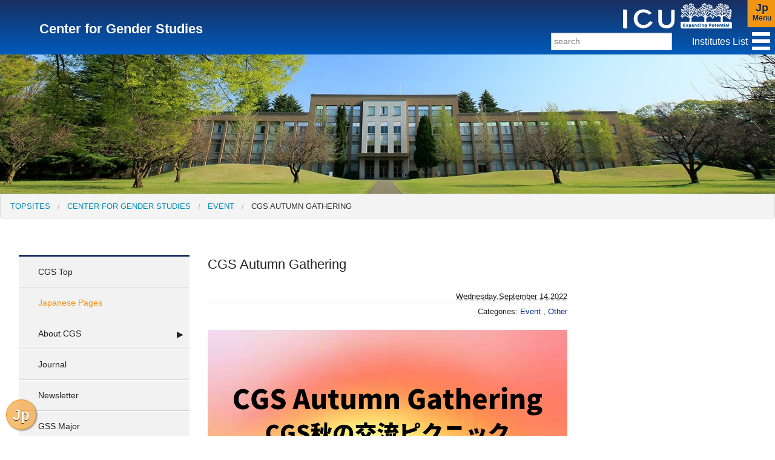

--- FILE ---
content_type: text/html
request_url: https://subsite.icu.ac.jp/cgs/en/event/cgs-cgs-autumn-gathering.html
body_size: 4081
content:
<!DOCTYPE html>
<html lang="en" itemscope itemtype="http://schema.org/WebPage">
<head>
<meta charset="UTF-8">
<title>CGS Autumn Gathering</title>
<meta name="viewport" content="width=device-width">
<meta name="description" content="">
<meta name="keywords" content="Center for Gender Studies,">
<meta http-equiv="X-UA-Compatible" content="IE=edge">
<link rel="start" href="https://subsite.icu.ac.jp/cgs/en/event/cgs-cgs-autumn-gathering.html">
<link rel="alternate" type="application/atom+xml" title="Recent Entries" href="https://subsite.icu.ac.jp/cgs/atom.xml">
<link rel="canonical" href="https://subsite.icu.ac.jp/cgs/event/cgs-cgs-autumn-gathering.html" />
<!-- Open Graph Protocol -->
<meta property="og:type" content="article">
<meta property="og:locale" content="en_US">
<meta property="og:title" content="CGS Autumn Gathering Center for Gender Studies">
<meta property="og:url" content="https://subsite.icu.ac.jp/cgs/en/event/cgs-cgs-autumn-gathering.html">
<meta property="og:description" content="">
<meta property="og:site_name" content="ICU研究所・センター">
<meta property="og:image" content="https://subsite.icu.ac.jp/cgs/assets_c/2022/09/4e1d4292c961f90ff2a580240f336e2250b99923-thumb-1080x1080-2711.png">
<!-- Microdata -->
<meta itemprop="description" content="">
<link itemprop="url" href="https://subsite.icu.ac.jp/cgs/en/event/cgs-cgs-autumn-gathering.html">
<link itemprop="image" href="https://subsite.icu.ac.jp/cgs/assets_c/2022/09/4e1d4292c961f90ff2a580240f336e2250b99923-thumb-1080x1080-2711.png">

<link rel="stylesheet" href="//maxcdn.bootstrapcdn.com/font-awesome/4.5.0/css/font-awesome.min.css">
<link rel="stylesheet" href="//cdnjs.cloudflare.com/ajax/libs/normalize/2.1.2/normalize.min.css">
<link rel="stylesheet" href="//cdnjs.cloudflare.com/ajax/libs/foundation/5.1.1/css/foundation.min.css">
<script src="//cdnjs.cloudflare.com/ajax/libs/modernizr/2.7.1/modernizr.min.js"></script>
<link rel="stylesheet" href="/nav.css">
<link rel="stylesheet" href="/custom.css">
<link rel="apple-touch-icon" href="/images/icon.png" />
<link rel="shortcut icon" href="/images/favicon.ico">
<link rel="prev bookmark" href="https://subsite.icu.ac.jp/cgs/en/event/r-weeks-2.html" title="Let's Read Amélie Lamont's "The Guide To Allyship" Together" />
<link rel="next bookmark" href="https://subsite.icu.ac.jp/cgs/en/event/lecture/post-107.html" title="" />
<link rel="stylesheet" href="https://subsite.icu.ac.jp/cgs/app.css">
</head>

<body class="main-index">
<div class="off-canvas-wrap" data-offcanvas>
  <div class="inner-wrap">
  <!-- 画面固定  -->
<section class="fixed">
  <div class="header-contents">
    <nav class="tab-bar blue-gradation">
      <section class="left-small show-for-small-only">
      <!-- href必要 左メニュー -->
        <a class="left-off-canvas-toggle menu-icon page-menu" href="#"><h5>Page</h5>Menu</a>
      </section>

      <section class="middle tab-bar-section header-title">
      <h1 class="title en-title"><a href="https://subsite.icu.ac.jp/cgs/en/">Center for Gender Studies</a></h1>
      <h3><a href="http://www.icu.ac.jp/" target="_blank"><img src="/images/icu-logo.png" height="42" alt="International Christian Univercity Website" /></a></h3>
      </section>
      <!-- href必要 右メニュー -->
      <section class="right-small">
      <a class="right-off-canvas-toggle menu-icon en-menu" href="#"><h6>Jp</h6>Menu</a>
      </section> 
    <section class="g-wrap">
    <input id="g_menu" type="checkbox" name="g_menu" class="g_check"/>
	<label for="g_menu" class="g_btn"></label>
    <ul class="g_menu_wrap">
    <li><a href="/en/">TopSites</a></li>
    <li><a href="/iers/en/">Institute for Educational Research and Service</a></li>
    <li><a href="/ssri/en/">Social Science Research Institute</a></li>
    <li><a href="/icc/en/">Institute for the Study of Christianity and Culture</a></li>
    <li><a href="/iacs/en/">Institute of Asian Cultural Studies</a></li>
    <li><a href="/pri/en/">Peace Research Institute</a></li>
    <li><a href="/rcgle/en/">Research Center for Global Language Education(Closed)</a></li>
    <li><a href="/cgs/en/">Center for Gender Studies</a></li>
    </ul>
    
    </section>
    <section class="row g-second">
    <div class="g-text"><p>Institutes List</p></div>
    <div class="g-search">
    <form id="search-form" method="get" action="/mt/plugins/RealtimeRebuild/mt-realtime-rebuild.cgi">
    <label class="g-label">
        <input type="text" name="search" id="search" placeholder="search" class="g-input" />
    </label>
    <input type="hidden" name="blog_id" value="13" />
    <input type="hidden" name="tmpl_id" value="993" />
    <input type="hidden" name="first_time" value="1" />
    </form>
    </div>
 </section>
    </nav>
  </div>
  </section>
  
    <!-- Japanese smartphone menu  -->
    <aside class="left-off-canvas-menu change2">
      <ul class="off-canvas-list">
        <li><a href="/en/">TopSites</a></li>
        <li><label class="change2-label"><a href="https://subsite.icu.ac.jp/cgs/en/">CGS Top</a></label></li>
<li class="against"><a href="https://subsite.icu.ac.jp/cgs/">Japanese Pages</a></li>

<!-- フォルダー階層  -->


<li class="has-submenu">
    
<li class="has-submenu"><a href="https://subsite.icu.ac.jp/cgs/en/about/">About CGS</a>
    
    <ul class="left-submenu">
    
       <li><a href="https://subsite.icu.ac.jp/cgs/en/about/members/">CGS Members</a></li>
              
    </ul>
</li>



    
 


    <li><a href="https://subsite.icu.ac.jp/cgs/en/journal/">Journal</a></li>


 



    
 


    <li><a href="https://subsite.icu.ac.jp/cgs/en/newsletter/">Newsletter</a></li>


 



    
 



 



<!-- 記事カテゴリー階層  -->


  




<li><a href="https://subsite.icu.ac.jp/cgs/en/gss/">GSS Major</a></li>



  
  

  






  
  

  






  
  

  






  
  

  
  <li class="has-submenu">
    
    <a href="https://subsite.icu.ac.jp/cgs/en/event/">Event</a>
    
    <ul class="left-submenu">
    
     <li><a href="https://subsite.icu.ac.jp/cgs/en/event/lecture/">Lecture・Workshop</a></li>
    
     <li><a href="https://subsite.icu.ac.jp/cgs/en/event/fuwacafe/">Fuwacafe</a></li>
    
     <li><a href="https://subsite.icu.ac.jp/cgs/en/event/bookclub/">Bookclub</a></li>
    
     <li><a href="https://subsite.icu.ac.jp/cgs/en/event/sumirecafe/">Sumirecafe</a></li>
    
     <li><a href="https://subsite.icu.ac.jp/cgs/en/event/other/">Other</a></li>
              
    </ul>
  </li>

  
  

  
  

  

  
  

  

  
  

  

  
  

  

  
  


  




<li><a href="https://subsite.icu.ac.jp/cgs/en/resource/">Resource</a></li>



  
  


<!--　単階層  -->
<li><a href="https://subsite.icu.ac.jp/cgs/links/">Links</a></li>
      </ul>
    </aside>

<!-- Japanese orange menu  -->
    <aside class="right-off-canvas-menu change1 jn-right">
      <ul class="off-canvas-list">
         <li><a href="/">研究所トップ</a></li>
         <li><label class="change2-label"><a href="https://subsite.icu.ac.jp/cgs/">ジェンダー研究センター トップ</a></label></li>
<li class="against"><a href="https://subsite.icu.ac.jp/cgs/en/">English Pages</a></li>

<!-- フォルダー階層  -->


<li class="has-submenu">

<li class="has-submenu"><a href="https://subsite.icu.ac.jp/cgs/about/">CGSについて</a>

<ul class="left-submenu">
<li><a href="https://subsite.icu.ac.jp/cgs/about/members/">メンバー紹介</a></li>          
</ul></li>



    



<li><a href="https://subsite.icu.ac.jp/cgs/journal/">ジャーナル</a></li>


 



    



<li><a href="https://subsite.icu.ac.jp/cgs/newsletter/">ニューズレター</a></li>


 



    




 



<!-- 記事カテゴリー階層  -->


  




<li><a href="https://subsite.icu.ac.jp/cgs/gss/">GSSメジャー</a></li>



  
  

  






  
  

  






  
  

  






  
  

  
  <li class="has-submenu">
    
    <a href="https://subsite.icu.ac.jp/cgs/event/">CGSのイベント</a>
    
    <ul class="left-submenu">
    
     <li><a href="https://subsite.icu.ac.jp/cgs/event/lecture/">講演会・公開レクチャー・ワークショップ</a></li>
    
     <li><a href="https://subsite.icu.ac.jp/cgs/event/fuwacafe/">ふわカフェ</a></li>
    
     <li><a href="https://subsite.icu.ac.jp/cgs/event/bookclub/">読書会</a></li>
    
     <li><a href="https://subsite.icu.ac.jp/cgs/event/sumirecafe/">すみれカフェ</a></li>
    
     <li><a href="https://subsite.icu.ac.jp/cgs/event/other/">その他イベント</a></li>
              
    </ul>
  </li>

  
  

  
  

  

  
  

  

  
  

  

  
  

  

  
  


  




<li><a href="https://subsite.icu.ac.jp/cgs/resource/">リソース</a></li>



  
  


<!--　単階層  -->
<li><a href="https://subsite.icu.ac.jp/cgs/links/">リンク集</a></li>
      </ul>
    </aside>
  <div class="quick-trans"><a href="https://subsite.icu.ac.jp/cgs/event/cgs-cgs-autumn-gathering.html">Jp</a></div>
  <section class="main-section">
 
<!--  contents section   -->
<div class="row">
<div class="small-12 columns main-img" style="background-image:url(https://subsite.icu.ac.jp/cgs/cgs-images/building1.jpg);"></div>
<nav class="breadcrumbs" role="menubar" aria-label="breadcrumbs">
<li role="menuitem"><a href="/">TopSites</a></li>
<li role="menuitem"><a href="https://subsite.icu.ac.jp/cgs/en/">Center for Gender Studies</a></li>
   
   
  <li role="menuitem"><a href="https://subsite.icu.ac.jp/cgs/en/event/">Event</a></li>
  
    <li role="menuitem" class="current"><a href="https://subsite.icu.ac.jp/cgs/en/event/cgs-cgs-autumn-gathering.html">CGS Autumn Gathering</a></li>
</nav> 
<div class="small-12 columns whole-wrap"> <!-- whole wrapping -->
<!-- side page navigation medium showup  -->
<div class="medium-4 show-for-medium-up large-3 columns">
  <!--  sticky page navigation   -->
  <section class="side-bar">
      <ul class="side-nav">
      <!-- page menu  -->
      <li><label class="change2-label"><a href="https://subsite.icu.ac.jp/cgs/en/">CGS Top</a></label></li>
<li class="against"><a href="https://subsite.icu.ac.jp/cgs/">Japanese Pages</a></li>

<!-- フォルダー階層  -->


<li class="has-submenu">
    
<li class="has-submenu"><a href="https://subsite.icu.ac.jp/cgs/en/about/">About CGS</a>
    
    <ul class="left-submenu">
    
       <li><a href="https://subsite.icu.ac.jp/cgs/en/about/members/">CGS Members</a></li>
              
    </ul>
</li>



    
 


    <li><a href="https://subsite.icu.ac.jp/cgs/en/journal/">Journal</a></li>


 



    
 


    <li><a href="https://subsite.icu.ac.jp/cgs/en/newsletter/">Newsletter</a></li>


 



    
 



 



<!-- 記事カテゴリー階層  -->


  




<li><a href="https://subsite.icu.ac.jp/cgs/en/gss/">GSS Major</a></li>



  
  

  






  
  

  






  
  

  






  
  

  
  <li class="has-submenu">
    
    <a href="https://subsite.icu.ac.jp/cgs/en/event/">Event</a>
    
    <ul class="left-submenu">
    
     <li><a href="https://subsite.icu.ac.jp/cgs/en/event/lecture/">Lecture・Workshop</a></li>
    
     <li><a href="https://subsite.icu.ac.jp/cgs/en/event/fuwacafe/">Fuwacafe</a></li>
    
     <li><a href="https://subsite.icu.ac.jp/cgs/en/event/bookclub/">Bookclub</a></li>
    
     <li><a href="https://subsite.icu.ac.jp/cgs/en/event/sumirecafe/">Sumirecafe</a></li>
    
     <li><a href="https://subsite.icu.ac.jp/cgs/en/event/other/">Other</a></li>
              
    </ul>
  </li>

  
  

  
  

  

  
  

  

  
  

  

  
  

  

  
  


  




<li><a href="https://subsite.icu.ac.jp/cgs/en/resource/">Resource</a></li>



  
  


<!--　単階層  -->
<li><a href="https://subsite.icu.ac.jp/cgs/links/">Links</a></li>
      </ul>
  </section>  <!-- side-bar-sticky -->
</div>  <!-- medi3  -->
  
<!-- page main contents -->
  <div class="small-12 medium-8 large-6 columns">
  <h1 id="page-title" class="p-title">CGS Autumn Gathering</h1>
  
  <abbr class="published" title="September 14, 2022  2:16 PM">Wednesday,September 14,2022</abbr>
  <hr class="line" />
  
    
        <div class="entry-categories">
            <p>Categories: <a href="https://subsite.icu.ac.jp/cgs/en/event/" rel="tag">Event </a>, <a href="https://subsite.icu.ac.jp/cgs/en/event/other/" rel="tag">Other </a></p>
        </div>
    

         <div class="p-body">
         <p dir="auto"><strong><img alt="CGS Autumn Gathering.png" src="https://subsite.icu.ac.jp/cgs/images/4e1d4292c961f90ff2a580240f336e2250b99923.png" width="1080" height="1080" class="mt-image-center" style="text-align: center; display: block; margin: 0 auto 20px;" /></strong></p>
<p dir="auto"><strong>CGS Autumn Gathering 2022</strong></p>
<div dir="auto"><strong>Date: 30th of September, 12:40-13:50</strong></div>
<div dir="auto"><strong>Place: The Lawn Area in front of Honkan (Please look for yellow picnic blanket)</strong></div>
<div dir="auto"><strong>In case of rain, please come along to CGS (Education and Research Building 301)</strong></div>
<div dir="auto"><strong></strong></div>
<div dir="auto">CGS (Center for Gender Studies) is a communication space for everyone who is interested in gender and sexuality studies.<br />We are holding a gathering event to socialize with students interested in gender and sexuality studies, or pGGS (Gender and Sexuality Studies major). Please pop by. We are very much looking forward to meeting you there!</div>
         </div>
   

  
  </div><!-- ↑page main contents -->
<!-- right column -->  
  <div class="small-12 medium-6 large-3 columns">
  <ul class="banners"></ul>
  </div><!-- ↑right column -->
  
  </div><!-- ↑whole wrapping -->
  
</div><!-- ↑row -->
    
    
    </section>  <!--  main section   -->
  <footer class="footer-text blue-gradation-ud">
  <p>Copyright © 2018 ICU International Christian University - All Rights Reserved <br />CGS Autumn Gathering Center for Gender Studies 　<a href="https://subsite.icu.ac.jp/cgs/sitemap.html" >Jp sitemap</a>　　<a href="https://subsite.icu.ac.jp/cgs/en/sitemap.html" >En sitemap</a></p>
<div class="pagetop"><a href="#"><i class="fa fa-angle-up"></i></a></div>
  </footer>

  <a class="exit-off-canvas"></a>

  </div><!-- ↑inner wrap -->
</div><!-- ↑off-canvas-wrap -->

<script src="//ajax.googleapis.com/ajax/libs/jquery/2.2.3/jquery.min.js"></script>
<script src="//cdnjs.cloudflare.com/ajax/libs/foundation/5.1.1/js/foundation.min.js"></script>
<script>
$(document).foundation();
</script>
<script>
var preventEvent = true;
$(document).ready(function() {
  var pagetop = $('.pagetop');
    $(window).scroll(function () {
       if ($(this).scrollTop() > 100) {
            pagetop.fadeIn();
       } else {
            pagetop.fadeOut();
            }
       });
       pagetop.click(function () {
           $('body, html').animate({ scrollTop: 0 }, 500);
              return false;
   });

  $('#search-form').on('submit', function(e) {
    if (preventEvent) {
      e.preventDefault();
      if ($('#search').val().length) {
        preventEvent = false;
        $('#search-form').submit();
      }
      else {
        return false;
      }
    }
  });
});
</script>
<script src="https://subsite.icu.ac.jp/sidebar_fix.js"></script>
<script src="https://subsite.icu.ac.jp/menu_open2.js"></script>
<!-- Global site tag (gtag.js) - Google Analytics -->
<script async src="https://www.googletagmanager.com/gtag/js?id=UA-113057427-1"></script>
<script>
  window.dataLayer = window.dataLayer || [];
  function gtag(){dataLayer.push(arguments);}
  gtag('js', new Date());

  gtag('config', 'UA-113057427-1');
</script>
</body>
</html>


--- FILE ---
content_type: text/css
request_url: https://subsite.icu.ac.jp/nav.css
body_size: 2317
content:
@charset "UTF-8";
@-ms-viewport {
    width: device-width;
}

ul,ol,dl {
    list-style: none;
}

/* 上部ナビゲーション */
/* 上段ナビ全体設定 foundation 上書き修正 */

nav.tab-bar {
     height: 90px;
}
nav.tab-bar h1.title {
     display: block;
     float: left;
     line-height: 1.2;
     text-align: left;
     padding-top: 3px;
}
nav.tab-bar h1.title.jn-title {
     line-height: 45px;
     text-align: left;
     padding-top: 3px;
}
nav.tab-bar h1.title.en-title {
     line-height: 1.2;
     text-align: left;
     padding-top: 5px;
}
h1.title a {
     color: #fff;
}
nav.tab-bar .header-title h3 {
     display: none;
}
/* ２列目 */
.g-second {
    height: 45px;
    position: absolute;
    padding-top: 45px;
    top: 45px;
    left: 0px;
    overflow: hidden;
}

/* ハンバーガーメニューとグローバルナビ*/
/* １行目右ボタン左ボタン foundation 上書き修正 */
section.right-small {
    background-color: #f29510;
    border-left: solid 1px #999;
    box-shadow: -1px 0 0 #666;
}
section.left-small {
    background-color: #6bbaeb;
    border-right: solid 1px #005bbb;
    box-shadow: 1px 0 0 #193061;
}
a.menu-icon.page-menu {
    text-indent: 0rem;
    font-size: 12px;
    line-height: 1;
    padding: 0.5rem 0.2rem 0.2rem;
    text-align: center;
    color: #fff;
    font-weight: bold;
    text-shadow: 0px 1px 0px #222;
}
a.menu-icon.en-menu {
    text-indent: 0rem;
    font-size: 12px;
    line-height: 1;
    padding: 0.2rem 0.1rem 0.2rem;
    text-align: center;
    color: #222;
    font-weight: bold;
    text-shadow: 0px 1px 0px #f2f2f2;
}
a.menu-icon.en-menu h6 {  
    margin: 0;
    padding: 0;
    font-size: 18px;
    line-height: 1.2;
    color: #222;
}
a.menu-icon.page-menu h5 {  
    margin: 0;
    padding: 0rem;
    font-size: 14px;
    line-height: 1.2;
    color: #fff;
}

/* 右色変えオフキャンバスナビゲーション  へ.change1のクラスを付加*/
/* English Menu 全体設定 foundation 上書き修正 */
.change1 {
    background: #f2f2f2;
}
.change1 ul.off-canvas-list li a,.change1 ul.off-canvas-list li .no-link {
    color: #222222;
    border-bottom: solid 1px #f29519;
}
.change1 ul.off-canvas-list li label {
    padding: 0.3rem 0.9375rem;
    color: #fff;
    background: #f29519;
    border-top: none;
    border-bottom: none;
    margin: 0;
    text-shadow: 0px 1px 0px #222;
}
.change1 ul.off-canvas-list li label a {
    color: #fff;
    border-bottom: none;
}
.change2 ul.off-canvas-list li label {
    padding: 0.3rem 0.9375rem;
    color: #fff;
    background: #6bbaeb;
    border-top: none;
    border-bottom: none;
    margin: 0;
    text-shadow: 0px 1px 0px #222;
}
.change2 ul.off-canvas-list li label a {
    color: #fff;
    border-bottom: none;
}

/* ２行目ラベル仕様ハンバーガーグローバル開閉ナビ */
.g_check {/* チェックボックスを隠す */
  display: none;
}
.g_wrap {
	position :absolute;
	top :45px;
	right :0;
	width :100%;
	padding :10px;
	background :blue;
}
 
 
/* ▽▽メニューボタン▽▽ */
input[type="checkbox"] + label.g_btn {
	position: relative;
    margin-right: 0.5rem;
	width: 30px;
	height: 30px;
	cursor: pointer;
	display: block;
	float: right;
    margin-top: 53px;
    margin-bottom: 7px;
	z-index: 2;
}
.g_btn::before {
	-webkit-box-shadow: #fff 0 12px 0;
	box-shadow: #fff 0 12px 0;
}
.g_btn::after {
	bottom: 0;
}
.g_btn::before,
.g_btn::after {
	width: 30px;
	height: 6px;
	background: #fff;
	display: block;
	content: '';
	position: absolute;
	-webkit-transition: -webkit-box-shadow 0.2s linear, -webkit-transform 0.2s 0.2s;
	transition: box-shadow 0.2s linear, transform 0.2s 0.2s;
}
/* △△メニューボタン△△ */
 
ul.g_menu_wrap {
	width :100%;
    padding: 0 1rem;
	height :0;
	background-color: rgba(0,91,187,0.8);
    float: left;
    margin: 0;
    overflow: hidden;
    text-align: left;
    box-shadow:0px 1px 2px #222;
}
ul.g_menu_wrap li {
    display: inline-block;
    padding: 0.5rem 0.5rem 0.5rem 0rem;
}
ul.g_menu_wrap li a {
    color: #fff;
}
ul.g_menu_wrap li::before {
    content: "|";
    color: #fff;
    display: inline-block;
    padding-right: 0.7rem;
}
ul.g_menu_wrap li:first-child::before {
    content: " ";
    padding: 0.5rem 0rem;
}
 
/* ▽▽開閉時のアニメーション▽▽ */

.g_check:checked ~ .g_btn::before {
	-webkit-box-shadow: transparent 0 0 0;
	box-shadow: transparent 0 0 0;
	-webkit-transform: rotate(45deg) translate3d(6px, 11px, 0);
	transform: rotate(45deg) translate3d(6px, 11px, 0);
}
.g_check:checked ~ .g_btn::after {
	-webkit-transform: rotate(-45deg) translate3d(6px, -11px, 0);
	transform: rotate(-45deg) translate3d(6px, -11px, 0);
}
.g_check:checked ~ .g_menu_wrap {
	height: auto;
    border-top: solid 1px #fff;
}
 
/* △△開閉時のアニメーション△△ */
/* 研究所一覧表記 */
.g-text {
    display: block;
    position: absolute;
    right: 45px;
    top: 0px;
}
.g-text p {
    color: #fff;
    text-align: right;
    margin-top: 11px;
    margin-bottom: 0;
}
.g-search {
    display: block;
    position: absolute;
    left: 5px;
    top: 0px;
}
input[type="text"].g-input {
    margin: 9px 5px 0rem 0px;
    padding: 0.25rem;
    height: 1.8rem;
    width: 200px;
}
.no-link {
    display: block;
    padding: 0.66667rem;
    color: rgba(255,255,255,0.7);
    border-bottom: 1px solid #262626;
}
.side-nav li.against a:not(.button) {
    color: #f29519;
}
ul.off-canvas-list li.against a {
    color: #f29519;
}
.quick-trans {
   position: fixed;
   bottom:10px;
   left: 10px;
   width: 50px;
   height: 50px;
z-index:1000;
}
.quick-trans a {
   display: block;
   width: 50px;
   height: 50px;
   border: solid 1px rgba(242,149,25,1);
   border-radius: 25px;
   background-color:rgba(242,149,25,0.6);
   color: #fff;
   text-align: center;
   font-weight: bold;
   text-shadow: 0px 1px 0px #222;
   box-shadow: 1px 1px 3px #666;
   line-height: 50px;
   font-size: 1.5rem;
}
.quick-trans a:hover {
   background-color:rgba(242,149,25,1);
   color: #fff;
}
.quick-only {
   position: fixed;
   bottom:10px;
   left: 10px;
   width: 50px;
   height: 50px;
z-index:1000;
  border: solid 1px rgba(0,91,187,1);
   border-radius: 25px;
   background-color:rgba(0,91,187,0.6);
   color: #fff;
   text-align: center;
   font-weight: bold;
   text-shadow: 0px 1px 0px #222;
   box-shadow: 1px 1px 3px #666;
   line-height: 1.2;
   padding-top: 3px;
   font-size: 1rem;
}
/*上へ*/
.pagetop {
     position: fixed;
   bottom:10px;
   right: 10px;
   width: 50px;
   height: 50px;
   z-index:1000;
   display: none;
}
.pagetop a {
   display: block;
   width: 50px;
   height: 50px;
   border: solid 1px rgba(0,91,187,1);
   border-radius: 25px;
   background-color:rgba(0,91,187,0.6);
   color: #fff;
   text-align: center;
   font-weight: bold;
   box-shadow: 1px 1px 3px #666;
   padding-top:0px;
   font-size: 2.5rem;
   font-weight: bold;
   text-shadow: 0px 0px 2px #222,0px 0px 2px #222,0px 0px 2px #222,0px 0px 2px #222;
}
.pagetop a:hover {
   color: #fff;
   background-color:rgba(0,91,187,1);
}
.pagetop a:visited,.pagetop a:active {
   color: #fff;
}


/* =====  641以上　タブレット〜PC　min-width 641px, medium screens
========================================== */
@media only screen and (min-width: 40.063em) { 

nav.tab-bar h1.title {
     font-size: 1.2rem;
     line-height: 1.4rem;
     margin-top: 1rem;
     margin-left: -40px;
}
nav.tab-bar h1.title.en-title {
     line-height: 45px;
     text-align: left;
     padding-top: 3px;
}
nav.tab-bar .header-title h3 img {
    max-height: 42px;
}
.g-search {
    right: 0px;
}
label.g-label {
    float: right;
    margin-right: 165px;
}
/* 3カラム　左ページナビゲーション */
/* 左オフキャンバスと同じクラスの書き換え foundation 上書き修正 */
ul.side-nav {
margin: 0rem 0rem 0rem;
padding: 0;
border-top: solid 3px #193061;
}
ul.side-nav > li {
    background-color: #f2f2f2;
    margin: 0;
    position: relative;
}
ul.side-nav > li > ul.submenu li {
    background-color: #fff;
    margin: 0;
    position: relative;
}

.side-nav li a:not(.button) {
    color: #222;
}
.side-nav > li a:not(.button):hover {
    background-color: #6bbaeb;
    color: #fff;
}
.side-nav > li a:hover > ul.submenu li a:not(.button) {
    background-color: #fff;
    color: #222;
}
ul.side-nav > li a,ul.side-nav > li .no-link { 
    display: block;
    line-height: 1.25;
    color: #222;
    padding: 1rem 2rem;
    border-top: solid 1px #fff;
    border-bottom: solid 1px #ccc;
    font-size: 1em;
}
ul.side-nav > li > li a { 
    display: block;
    line-height: 1.25;
    color: #222;
    padding: 1rem 1rem;
    border-top: solid 1px #ededed;
    border-bottom: solid 1px #ccc;
    font-size: 1em;
}
ul.side-nav > li.has-submenu:after {
    content:"▼";
    position: absolute;
    right: 10px;
    top: 15px;
}
ul.side-nav > li.has-submenu > ul.left-submenu {
overflow: hidden;
margin: 0;
background-color: #fff;
}

ul.side-nav > li.has-submenu > ul.left-submenu {  
    display: none;

}

ul.left-submenu li {
    margin: 0;
}



}


/* =====  1025以上　PC　min-width 1025px, large screens
========================================== */
@media only screen and (min-width: 64.063em) {
nav.tab-bar h1.title {
     font-size: 1.4rem;
     line-height: 1.4rem;
     margin-top: 1.4rem;
     margin-left: 10px;
}
nav.tab-bar .header-title h3 {
     display: block;
     height: 42px;
     float: right;
     margin-right: 1rem;
     margin-top: 3px;
}




}

/* =====  1620以上　PC　min-width 1620px, larger screens
========================================== */
@media only screen and (min-width: 1620px) {

.off-canvas-wrap {
    width: 1620px;
    margin: 0 auto;
}
.header-contents {
    width: 1620px;
    margin: 0 auto;
}


}
